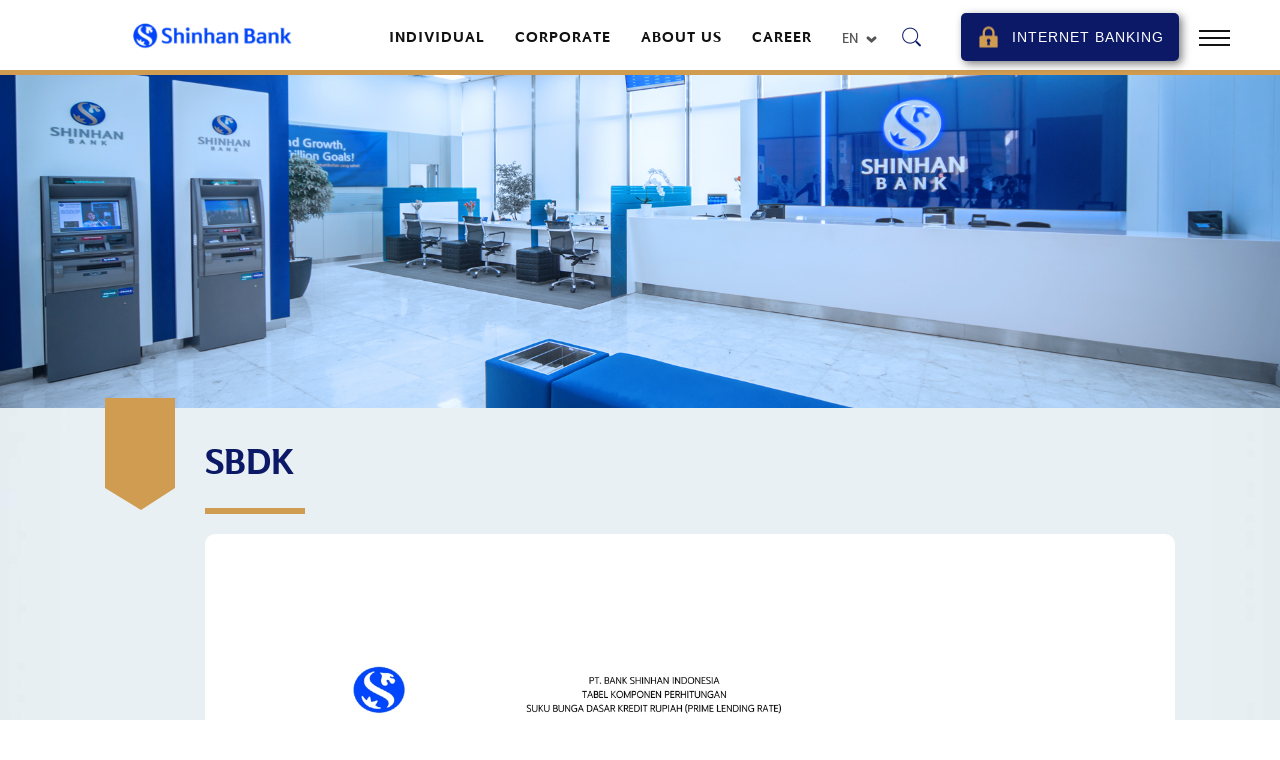

--- FILE ---
content_type: text/html; charset=UTF-8
request_url: https://www.shinhan.co.id/index.php/en/sbdk
body_size: 3010
content:
<!DOCTYPE html>
<html>
    <head>
        <meta charset="utf-8">
        <meta http-equiv="X-UA-Compatible" content="IE=edge,chrome=1">
        <title>SBDK</title>
        <meta name="description" content="Shinhan Bank">
        
        <meta name="og:type" content="website">
        <meta name="og:title" content="SBDK">
        <meta name="og:description" content="Shinhan Bank">

        <meta name="twitter:card" content="summary">
        <meta name="twitter:title" content="SBDK">
        <meta name="twitter:description" content="Shinhan Bank">
        
        <!-- Tell the browser to be responsive to screen width -->
        <meta content="width=device-width, initial-scale=1, maximum-scale=1, user-scalable=no" name="viewport">
        <!-- Favicon -->
        <link rel="shortcut icon" type="images/x-icon" href="https://www.shinhan.co.id/favicon.png"/>
        <meta name="description" content="">
        
                    <meta http-equiv="cache-control" content="max-age=0"/>
            <meta http-equiv="cache-control" content="no-cache"/>
            <meta http-equiv="expires" content="0"/>
            <meta http-equiv="expires" content="Thu, 22 Jan 2026 13:59:52 Asia/Jakarta"/>
            <meta http-equiv="pragma" content="no-cache"/>
                
        <!--Style-->
        <link rel="stylesheet" href="https://www.shinhan.co.id/html/optimized/css/styles.min.css">
        
        <!--js-->
        <script src="https://www.shinhan.co.id/html/optimized/js/main.min.js"></script>
		<!-- Global site tag (gtag.js) - Google Analytics -->
		<script async src="https://www.googletagmanager.com/gtag/js?id=UA-80099950-1"></script>
		<script>
		  window.dataLayer = window.dataLayer || [];
		  function gtag(){dataLayer.push(arguments);}
		  gtag('js', new Date());

		  gtag('config', 'UA-80099950-1');
		</script>
    </head>
    <body>
        
        <!-- header -->
        <header>
            <div class="head-left">
                <div class="logo">
                    <a href="https://www.shinhan.co.id/index.php/en">
                        <img src="https://www.shinhan.co.id/site/uploads/logo/67f63cd7374a1-jakarta-central-branch-opening-flyer-1-copy.png">
                    </a>
                </div>
            </div>
            <div class="head-right">
                <ul class="mainmenu">
                                            <li class=""><a href="https://www.shinhan.co.id/index.php/en/individual">Individual</a></li>
                                            <li class=""><a href="https://www.shinhan.co.id/index.php/en/corporate">Corporate</a></li>
                                            <li class=""><a href="https://www.shinhan.co.id/index.php/en/shinhan-financial-group">About Us</a></li>
                                            <li class=""><a href="https://www.shinhan.co.id/index.php/en/career">Career</a></li>
                                    </ul>
                <ul class="childmenu">
                                        <li class="">
                        <a href="https://www.shinhan.co.id/index.php/en/monthly-report">Investor Relations</a>
                                                
                                                <div class="box-drop">
                            <div class="inner-drop">
                                <ul>
                                                                            <li class=""><a href="https://www.shinhan.co.id/index.php/en/monthly-report">Monthly Report</a></li>
                                                                            <li class=""><a href="https://www.shinhan.co.id/index.php/en/financial-report">Financial Report</a></li>
                                                                            <li class=""><a href="https://www.shinhan.co.id/index.php/en/annual-report">Annual Report</a></li>
                                                                            <li class=""><a href="https://www.shinhan.co.id/index.php/en/independent-auditors-report">Independent Auditors&#039; Report</a></li>
                                                                            <li class=""><a href="https://www.shinhan.co.id/index.php/en/lcr-report">LCR Report</a></li>
                                                                            <li class=""><a href="https://www.shinhan.co.id/index.php/en/nsfr-report">NSFR Report</a></li>
                                                                            <li class=""><a href="https://www.shinhan.co.id/index.php/en/company-profile">Company Profile</a></li>
                                                                            <li class=""><a href="https://www.shinhan.co.id/index.php/en/risk-exposure-quantitative-information">Risk Exposure Quantitative Information</a></li>
                                                                            <li class=""><a href="https://www.shinhan.co.id/index.php/en/interest-rate-risk-in-the-banking-book">Interest Rate Risk in The Banking Book</a></li>
                                                                            <li class=""><a href="https://www.shinhan.co.id/index.php/en/sustainable-report">Sustainable Report</a></li>
                                                                            <li class=""><a href="https://www.shinhan.co.id/index.php/en/leverage-ratio-report">Leverage Ratio Report</a></li>
                                                                            <li class=""><a href="https://www.shinhan.co.id/index.php/en/key-metrics-report">Key Metrics Report </a></li>
                                                                            <li class=""><a href="https://www.shinhan.co.id/index.php/en/information-material-facts-report">Information / Material Facts Report</a></li>
                                                                    </ul>
                            </div>
                        <div>
                                            </li>
                                        <li class="">
                        <a href="https://www.shinhan.co.id/index.php/en/network-branch">Our Branch</a>
                                                
                                                <div class="box-drop">
                            <div class="inner-drop">
                                <ul>
                                                                            <li class=""><a href="https://www.shinhan.co.id/index.php/en/network-branch">Network Branch</a></li>
                                                                            <li class=""><a href="https://www.shinhan.co.id/index.php/en/atm-location">ATM Location</a></li>
                                                                            <li class=""><a href="https://www.shinhan.co.id/index.php/en/global-network">Global Network</a></li>
                                                                    </ul>
                            </div>
                        <div>
                                            </li>
                                        <li class="">
                        <a href="https://www.shinhan.co.id/index.php/en/news-list">News</a>
                                                
                                                <div class="box-drop">
                            <div class="inner-drop">
                                <ul>
                                                                            <li class=""><a href="https://www.shinhan.co.id/index.php/en/news-list">News</a></li>
                                                                            <li class=""><a href="https://www.shinhan.co.id/index.php/en/csr">CSR</a></li>
                                                                            <li class=""><a href="https://www.shinhan.co.id/index.php/en/security-awareness">Security Awareness</a></li>
                                                                            <li class=""><a href="https://www.shinhan.co.id/index.php/en/why-shinhan">Why Shinhan</a></li>
                                                                    </ul>
                            </div>
                        <div>
                                            </li>
                                        <li class="">
                        <a href="https://www.shinhan.co.id/index.php/en/contact-us">Contact Us</a>
                                                
                                            </li>
                                        <li class="drop">
                        <a href="">en</a>
                        <ul>                            
                                                                                            								<li><a href="https://www.shinhan.co.id/index.php/en/sbdk"> EN</a></li>
															                                                                								<li><a href="https://www.shinhan.co.id/index.php/sbdk"> ID</a></li>
															                                                                							                        </ul>
                    </li>
                </ul>
                <div class="box-search">
                                                            <span></span>
                    <div class="box-drop-search">
                        <form method="get" action="https://www.shinhan.co.id/index.php/en/search">
                            <input type="text" name="q" placeholder="Search...">
                            <label class="close-search">
                                <span></span>
                                <span></span>
                            </label>
                        </form>
                    </div>
                                    </div>
                                <div class="box-ib">
                    <a href="https://online.shinhan.co.id" target="_blank">
                        <button class="btn-bangking btn-rounded">Internet Banking</button>
                    </a>
                </div>
                                
                <div class="box-burg-menu">
                    <div class="burg-menu">
                        <span></span>
                        <span></span>
                        <span></span>
                    </div>
                </div>
            </div>
        </header>
            
        <div class="box-right-menu">
            <div class="inner-right-menu">
                <div class="close-menu">
                    <span></span>
                    <span></span>
                </div>
				<div class="box-in-rightmenu">
					<div class="box-list-menu-right">
												<div class="list-menu-right ">
							<a href="https://www.shinhan.co.id/index.php/en/individual">Individual</a>
						</div>
												<div class="list-menu-right ">
							<a href="https://www.shinhan.co.id/index.php/en/corporate">Corporate</a>
						</div>
												<div class="list-menu-right ">
							<a href="https://www.shinhan.co.id/index.php/en/shinhan-financial-group">About Us</a>
						</div>
												<div class="list-menu-right ">
							<a href="https://www.shinhan.co.id/index.php/en/career">Career</a>
						</div>
																									
						<div class="list-menu-right  dropmenu  ">
							<a href="https://www.shinhan.co.id/index.php/en/monthly-report">Investor Relations</a>
														<ul>
																	<li><a href="https://www.shinhan.co.id/index.php/en/monthly-report">Monthly Report</a></li>
																	<li><a href="https://www.shinhan.co.id/index.php/en/financial-report">Financial Report</a></li>
																	<li><a href="https://www.shinhan.co.id/index.php/en/annual-report">Annual Report</a></li>
																	<li><a href="https://www.shinhan.co.id/index.php/en/independent-auditors-report">Independent Auditors&#039; Report</a></li>
																	<li><a href="https://www.shinhan.co.id/index.php/en/lcr-report">LCR Report</a></li>
																	<li><a href="https://www.shinhan.co.id/index.php/en/nsfr-report">NSFR Report</a></li>
																	<li><a href="https://www.shinhan.co.id/index.php/en/company-profile">Company Profile</a></li>
																	<li><a href="https://www.shinhan.co.id/index.php/en/risk-exposure-quantitative-information">Risk Exposure Quantitative Information</a></li>
																	<li><a href="https://www.shinhan.co.id/index.php/en/interest-rate-risk-in-the-banking-book">Interest Rate Risk in The Banking Book</a></li>
																	<li><a href="https://www.shinhan.co.id/index.php/en/sustainable-report">Sustainable Report</a></li>
																	<li><a href="https://www.shinhan.co.id/index.php/en/leverage-ratio-report">Leverage Ratio Report</a></li>
																	<li><a href="https://www.shinhan.co.id/index.php/en/key-metrics-report">Key Metrics Report </a></li>
																	<li><a href="https://www.shinhan.co.id/index.php/en/information-material-facts-report">Information / Material Facts Report</a></li>
								        
							</ul>
													</div>
																			
						<div class="list-menu-right  dropmenu  ">
							<a href="https://www.shinhan.co.id/index.php/en/network-branch">Our Branch</a>
														<ul>
																	<li><a href="https://www.shinhan.co.id/index.php/en/network-branch">Network Branch</a></li>
																	<li><a href="https://www.shinhan.co.id/index.php/en/atm-location">ATM Location</a></li>
																	<li><a href="https://www.shinhan.co.id/index.php/en/global-network">Global Network</a></li>
								        
							</ul>
													</div>
																			
						<div class="list-menu-right  dropmenu  ">
							<a href="https://www.shinhan.co.id/index.php/en/news-list">News</a>
														<ul>
																	<li><a href="https://www.shinhan.co.id/index.php/en/news-list">News</a></li>
																	<li><a href="https://www.shinhan.co.id/index.php/en/csr">CSR</a></li>
																	<li><a href="https://www.shinhan.co.id/index.php/en/security-awareness">Security Awareness</a></li>
																	<li><a href="https://www.shinhan.co.id/index.php/en/why-shinhan">Why Shinhan</a></li>
								        
							</ul>
													</div>
																			
						<div class="list-menu-right  ">
							<a href="https://www.shinhan.co.id/index.php/en/contact-us">Contact Us</a>
													</div>
											</div>
					<div class="box-lang-right">
																																																									<a href="https://www.shinhan.co.id/index.php/en/sbdk" class="active">EN</a> / <a href="https://www.shinhan.co.id/index.php/sbdk" >ID</a>
					</div>
										<div class="box-search-right">
						<form method="get" action="https://www.shinhan.co.id/index.php/en/search">
							<input type="text" name="q" placeholder="Search...">
							<button type="submit"></button>
						</form>
					</div>
									</div>
            </div>
        </div>
            
                
        <!-- end of header -->
        
        

    <section class="banner">
        <figure><img src="https://www.shinhan.co.id/site/uploads/news/banner/59d6e6923c5b3-branch.jpg"></figure>
    </section>


<section class="ctn_wp bg-grd ">
	<div class="wrap-md  wthlabel ">    
                    <h2 class="ln-btm">SBDK</h2>
                
                
                                                                                                    
                                                                                <div class="tbg-white"><p><img alt="" src="https://shinhan.co.id/cfind/source/images/sbdk/sbdk desember 2025 - website_page-0001.jpg" style="height:990px; width:765px" /></p>
</div>
    
                                                            
                
                
                
        <div class="scroll-up"></div>
    </div>
</section>
       

    
            
    	<!--Footer -->
        <footer>
            <div class="foot-left">
                <div class="callcenter">
                                        <div class="logo-cs">
                        <img src="https://www.shinhan.co.id/html/images/material/call-center.png">
                    </div>
                    <div class="txt-cs">
                        <span>Call Center 1500-881</span>  <script>$(document).ready(function() {$('.logo-ojk').hide();})</script><span></span>
                    </div>
                                    </div>
                <div class="copyrights">
                    
                    <a href="https://www.shinhan.co.id/index.php/en/article-listings">Education</a> . <a href="https://www.shinhan.co.id/index.php/en/sbdk">SBDK</a> . <a href="https://www.shinhan.co.id/index.php/en/terms-conditions">Terms &amp; Conditions</a> . <a href="https://www.shinhan.co.id/index.php/en/privacy-policy">Privacy Policy</a>
                </div>
            </div>
        	<div class="foot-term">
        		<p>PT Bank Shinhan Indonesia is licensed and supervised by the Financial Services Authority (OJK) and Bank Indonesia (BI), and is a participant in the Deposit Insurance Corporation (LPS) guarantee program.<br />
The maximum deposit value guaranteed by LPS per customer per bank is IDR 2 billion.<br />
For&nbsp;current LPS guaranteed interest rate, please click <a href="https://apps.lps.go.id/BankPesertaLPSRate" target="_blank">here</a>.</p>

        		
        	</div>
        </footer>
        <!--end of Footer -->
        
        <script>
            $('select.auto-post').each(function() {
                $(this).change(function() {
                    $(this).parents('form').submit(); 
                });
            });
        </script>
    </body>
</html>